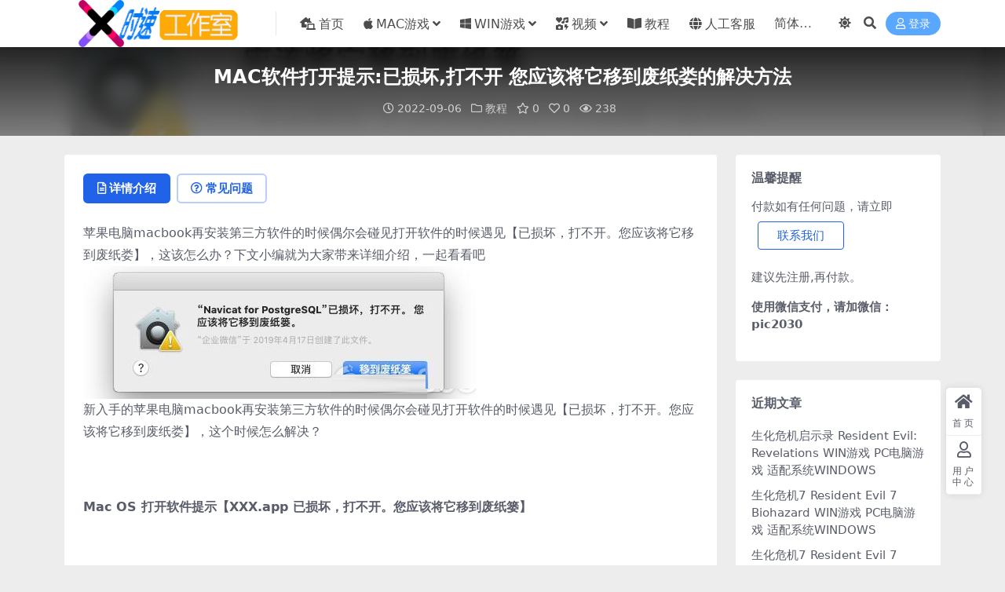

--- FILE ---
content_type: text/html; charset=UTF-8
request_url: https://www.yes2060.com/2022/09/06/1445.html
body_size: 11493
content:
<!DOCTYPE html>
<html lang="zh-Hans" data-bs-theme="light">
<head>
	<meta http-equiv="Content-Type" content="text/html; charset=UTF-8">
	<meta name="viewport" content="width=device-width, initial-scale=1">
	<link rel="profile" href="https://gmpg.org/xfn/11">
	<title>MAC软件打开提示:已损坏,打不开 您应该将它移到废纸娄的解决方法_时速工作室&#8211;娱乐资源福利站</title>
<meta name='robots' content='max-image-preview:large' />
<meta name="keywords" content="教程,教程,">
<meta name="description" content="苹果电脑macbook再安装第三方软件的时候偶尔会碰见打开软件的时候遇见【已损坏，打不开。您应该将它移到废纸娄】，这该怎么办？下文小编就为大家带来详细介绍，一起看看吧 新入手的苹果电脑macbook再安装第三方软件的时候偶尔会碰见打开软件的">
<link href="https://www.pic2030.com/wp-content/uploads/2021/05/X-1.ico" rel="icon">
<style id='wp-img-auto-sizes-contain-inline-css'>
img:is([sizes=auto i],[sizes^="auto," i]){contain-intrinsic-size:3000px 1500px}
/*# sourceURL=wp-img-auto-sizes-contain-inline-css */
</style>
<link rel='stylesheet' id='csf-fa5-css' href='https://www.yes2060.com/wp-content/themes/ripro-v5/assets/css/font-awesome/css/all.min.css?ver=5.15.4' media='all' />
<link rel='stylesheet' id='csf-fa5-v4-shims-css' href='https://www.yes2060.com/wp-content/themes/ripro-v5/assets/css/font-awesome/css/v4-shims.min.css?ver=5.15.4' media='all' />
<link rel='stylesheet' id='main-css' href='https://www.yes2060.com/wp-content/themes/ripro-v5/assets/css/main.min.css?ver=9.6' media='all' />
<script src="https://www.yes2060.com/wp-content/themes/ripro-v5/assets/js/jquery.min.js?ver=3.6.0" id="jquery-js"></script>
<link rel="canonical" href="https://www.yes2060.com/2022/09/06/1445.html" />
<link rel='shortlink' href='https://www.yes2060.com/?p=1445' />
<style type="text/css">.heading{width:0金币;}.heading{width:0.95.N折;}.heading{width:0个;}</style></head>

<body class="wp-singular post-template-default single single-post postid-1445 single-format-standard wp-theme-ripro-v5">


<header class="site-header">

    <div class="container"> <!-- container-fluid px-lg-5 -->
	    <div class="navbar">
	      <!-- logo -->
	      <div class="logo-wrapper">
<a rel="nofollow noopener noreferrer" href="https://www.yes2060.com/"><img class="logo regular" data-light="https://www.pic2030.com/wp-content/uploads/2021/05/speeds5.png" data-dark="https://www.pic2030.com/wp-content/uploads/2021/05/speeds5.png" src="https://www.pic2030.com/wp-content/uploads/2021/05/speeds5.png" alt="时速工作室--娱乐资源福利站"></a></div>

	      <div class="sep"></div>
	      
	      <nav class="main-menu d-none d-lg-block">
	        <ul id="header-navbar" class="nav-list"><li class="menu-item"><a href="https://www.yes2060.com/"><i class="fas fa-laptop-house me-1"></i>首页</a></li>
<li class="menu-item menu-item-has-children"><a href="https://www.yes2060.com/gamemac"><i class="fab fa-apple me-1"></i>MAC游戏</a>
<ul class="sub-menu">
	<li class="menu-item"><a href="https://www.yes2060.com/gamemac/macact">ACT 动作游戏</a></li>
	<li class="menu-item"><a href="https://www.yes2060.com/gamemac/macarc">ARC 街机游戏</a></li>
	<li class="menu-item"><a href="https://www.yes2060.com/gamemac/macavg">AVG 冒险游戏</a></li>
	<li class="menu-item"><a href="https://www.yes2060.com/gamemac/macetc">ETC 其他游戏</a></li>
	<li class="menu-item"><a href="https://www.yes2060.com/gamemac/macfps">FPS 射击游戏</a></li>
	<li class="menu-item"><a href="https://www.yes2060.com/gamemac/macrcg">RCG 竞速游戏</a></li>
	<li class="menu-item"><a href="https://www.yes2060.com/gamemac/macrpg">RPG 角色扮演</a></li>
	<li class="menu-item"><a href="https://www.yes2060.com/gamemac/macrts">RTS 即时战略</a></li>
	<li class="menu-item"><a href="https://www.yes2060.com/gamemac/macsim">SIM 模拟经营</a></li>
	<li class="menu-item"><a href="https://www.yes2060.com/gamemac/macslg">SLG 策略游戏</a></li>
	<li class="menu-item"><a href="https://www.yes2060.com/gamemac/macspg">SPG 体育游戏</a></li>
	<li class="menu-item"><a href="https://www.yes2060.com/gamemac/mactcg">TCG 养成游戏</a></li>
</ul>
</li>
<li class="menu-item menu-item-has-children"><a href="https://www.yes2060.com/gamewin"><i class="fab fa-windows me-1"></i>WIN游戏</a>
<ul class="sub-menu">
	<li class="menu-item"><a href="https://www.yes2060.com/gamewin/winact">ACT 动作游戏</a></li>
	<li class="menu-item"><a href="https://www.yes2060.com/gamewin/winarc">ARC 街机游戏</a></li>
	<li class="menu-item"><a href="https://www.yes2060.com/gamewin/winavg">AVG 冒险游戏</a></li>
	<li class="menu-item"><a href="https://www.yes2060.com/gamewin/winetc">ETC 其他游戏</a></li>
	<li class="menu-item"><a href="https://www.yes2060.com/gamewin/winfps">FPS 射击游戏</a></li>
	<li class="menu-item"><a href="https://www.yes2060.com/gamewin/winrcg">RCG 竞速游戏</a></li>
	<li class="menu-item"><a href="https://www.yes2060.com/gamewin/winrpg">RPG 角色扮演</a></li>
	<li class="menu-item"><a href="https://www.yes2060.com/gamewin/winrts">RTS 即时战略</a></li>
	<li class="menu-item"><a href="https://www.yes2060.com/gamewin/winsim">SIM 模拟经营</a></li>
	<li class="menu-item"><a href="https://www.yes2060.com/gamewin/winslg">SLG 策略游戏</a></li>
	<li class="menu-item"><a href="https://www.yes2060.com/gamewin/winspg">SPG 体育游戏</a></li>
	<li class="menu-item"><a href="https://www.yes2060.com/gamewin/wintcg">TCG 养成游戏</a></li>
</ul>
</li>
<li class="menu-item menu-item-has-children"><a href="https://www.yes2060.com/video"><i class="fas fa-icons me-1"></i>视频</a>
<ul class="sub-menu">
	<li class="menu-item"><a href="https://www.yes2060.com/video/concert">演唱会</a></li>
	<li class="menu-item"><a href="https://www.yes2060.com/video/mv">MV</a></li>
</ul>
</li>
<li class="menu-item"><a href="https://www.yes2060.com/tutorial"><i class="fas fa-book-open me-1"></i>教程</a></li>
<li class="menu-item"><a href="https://www.yes2060.com/about"><i class="fas fa-globe me-1"></i>人工客服</a></li>
</ul>	      </nav>
	      
	      <div class="actions">
	        


	<span id="translate" class="action-btn language-selector" rel="nofollow noopener noreferrer">
	</span>


	<span class="action-btn toggle-color" rel="nofollow noopener noreferrer">
		<span title="亮色模式" data-mod="light" class=" show"><i class="fas fa-sun"></i></span>
		<span title="深色模式" data-mod="dark" class=""><i class="fas fa-moon"></i></span>
	</span>

	<span class="action-btn toggle-search" rel="nofollow noopener noreferrer" title="站内搜索"><i class="fas fa-search"></i></span>




	<a class="action-btn login-btn btn-sm btn" rel="nofollow noopener noreferrer" href="https://www.yes2060.com/login?redirect_to=https%3A%2F%2Fwww.yes2060.com%2F2022%2F09%2F06%2F1445.html"><i class="far fa-user me-1"></i>登录</a>


	        <div class="burger d-flex d-lg-none"><i class="fas fa-bars"></i></div>
	      </div>

	      	      <div class="navbar-search">
<div class="search-form">
    <form method="get" action="https://www.yes2060.com/">
                    <div class="search-select">
                <select  name='cat' id='cat-search-select-10' class='form-select'>
	<option value=''>全站</option>
	<option class="level-0" value="569">视频</option>
	<option class="level-0" value="28">教程</option>
	<option class="level-0" value="15">WIN游戏</option>
	<option class="level-0" value="2">MAC游戏</option>
	<option class="level-0" value="1">未分类</option>
</select>
            </div>
        
        <div class="search-fields">
          <input type="text" class="" placeholder="输入关键词 回车..." autocomplete="off" value="" name="s" required="required">
          <button title="点击搜索" type="submit"><i class="fas fa-search"></i></button>
      </div>
  </form>
</div>
</div>
		  	      
	    </div>
    </div>

</header>

<div class="header-gap"></div>


<!-- **************** MAIN CONTENT START **************** -->
<main>
	


<div class="archive-hero post-hero text-center">
    <div class="archive-hero-bg lazy" data-bg="https://www.pic2030.com/wp-content/uploads/2021/11/2020041508154529.jpeg"></div>
    <div class="container py-3 py-md-4">
    	<div class="article-header mb-0">
			<h1 class="post-title mb-2 mb-lg-3">MAC软件打开提示:已损坏,打不开 您应该将它移到废纸娄的解决方法</h1>			<div class="article-meta">
					<span class="meta-date"><i class="far fa-clock me-1"></i>2022-09-06</span>

	<span class="meta-cat-dot"><i class="far fa-folder me-1"></i><a href="https://www.yes2060.com/tutorial">教程</a></span>

	<span class="meta-fav d-none d-md-inline-block"><i class="far fa-star me-1"></i>0</span>

	<span class="meta-likes d-none d-md-inline-block"><i class="far fa-heart me-1"></i>0</span>

	<span class="meta-views"><i class="far fa-eye me-1"></i>238</span>



	<span class="meta-edit"></span></span>
			</div>
		</div>
    </div>
</div>

<div class="container mt-2 mt-sm-4">
	<div class="row g-2 g-md-3 g-lg-4">

		<div class="content-wrapper col-md-12 col-lg-9" data-sticky-content>
			<div class="card">

				
				
				
				

<div class="single-content-nav">
  <ul class="nav nav-pills" id="pills-tab" role="tablist">

    <li class="nav-item" role="presentation">
      <a class="nav-link active" id="pills-details-tab" data-toggle="pill" href="#pills-details" role="tab" aria-controls="pills-details" aria-selected="true"><i class="far fa-file-alt me-1"></i>详情介绍</a>
    </li>

        <li class="nav-item" role="presentation">
      <a class="nav-link" id="pills-faq-tab" data-toggle="pill" href="#pills-faq" role="tab" aria-controls="pills-faq" aria-selected="false"><i class="far fa-question-circle me-1"></i>常见问题</a>
    </li>
    
        
  </ul>
</div>


<div class="tab-content" id="pills-tabContent">
	<div class="tab-pane fade show active" id="pills-details" role="tabpanel" aria-labelledby="pills-details-tab">
		
		<article class="post-content post-1445 post type-post status-publish format-standard hentry category-tutorial tag-203" >
			<div class="summary">苹果电脑macbook再安装第三方软件的时候偶尔会碰见打开软件的时候遇见【已损坏，打不开。您应该将它移到废纸娄】，这该怎么办？下文小编就为大家带来详细介绍，一起看看吧</div>
<div id="con_all">
<div id="con_da1"><img fetchpriority="high" decoding="async" class="alignnone size-full wp-image-808" src="https://www.pic2030.com/wp-content/uploads/2021/11/2020041508154529.jpeg" alt="" width="511" height="169" /></div>
</div>
<div id="content">
<p>新入手的苹果电脑macbook再安装第三方软件的时候偶尔会碰见打开软件的时候遇见【已损坏，打不开。您应该将它移到废纸娄】，这个时候怎么解决？</p>
<p>&nbsp;</p>
<p><strong>Mac OS 打开软件提示【XXX.app 已损坏，打不开。您应该将它移到废纸篓】</strong></p>
<p>&nbsp;</p>
<p><strong>解决方法：</strong></p>
<p>使用 Mac OS，会出现【打不开“XXX”，因为它来着身份不明的开发者。】遇到这种问题应该怎么办呢？</p>
<p><img decoding="async" class="alignnone size-full wp-image-816" src="https://www.pic2030.com/wp-content/uploads/2021/11/2020041508154737.jpeg" alt="" width="449" height="166" /></p>
<p>&nbsp;</p>
<pre>1、打开终端，输入：<strong>sudo xattr -r -d com.apple.quarantine</strong> ，然后命令后面输入个空格。(注意:命令后面输入一个空格)</pre>
<p><img decoding="async" class="alignnone size-full wp-image-817" src="https://www.pic2030.com/wp-content/uploads/2021/11/2020041508154738.jpeg" alt="" width="640" height="378" /></p>
<p>2、命令粘贴后，把应用程序里面的APP拖拽到命令后面回车，输入开机密码，密码不会显示，回车即可搞定，(如果您安装别的软件提示损坏亦可如此操作)。</p>
<p><img loading="lazy" decoding="async" class="alignnone size-full wp-image-818" src="https://www.pic2030.com/wp-content/uploads/2021/11/2020041508154739.jpeg" sizes="auto, (max-width: 937px) 100vw, 937px" srcset="https://www.pic2030.com/wp-content/uploads/2021/11/2020041508154739.jpeg 937w, https://www.pic2030.com/wp-content/uploads/2021/11/2020041508154739-768x390.jpeg 768w" alt="" width="937" height="476" /></p>
<p>3、完成后。</p>
<p><img loading="lazy" decoding="async" class="alignnone size-full wp-image-819" src="https://www.pic2030.com/wp-content/uploads/2021/11/2020041508154740.jpeg" sizes="auto, (max-width: 893px) 100vw, 893px" srcset="https://www.pic2030.com/wp-content/uploads/2021/11/2020041508154740.jpeg 893w, https://www.pic2030.com/wp-content/uploads/2021/11/2020041508154740-768x407.jpeg 768w" alt="" width="893" height="473" /></p>
<p>以上就是小编为大家带来的MAC软件打开提示:已损坏,打不开 您应该将它移到废纸娄的解决方法全部内容，希望对大家有所帮助</p>
</div>

			<div class="entry-copyright">
	<i class="fas fa-info-circle me-1"></i>声明：本站所有文章，如无特殊说明或标注，均为本站原创发布。任何个人或组织，在未征得本站同意时，禁止复制、盗用、采集、发布本站内容到任何网站、书籍等各类媒体平台。如若本站内容侵犯了原著者的合法权益，可联系我们进行处理。</div>
		</article>

		
		
<div class="entry-tags">
	<i class="fas fa-tags me-1"></i>
			<a href="https://www.yes2060.com/tag/%e6%95%99%e7%a8%8b" rel="tag">教程</a>
	</div>
		
<div class="entry-social">

	<div class="row mt-2 mt-lg-3">
		
		<div class="col">
						<a class="share-author" href="https://www.yes2060.com/author/de9367cf8076eb1f">
				<div class="avatar me-1"><img class="avatar-img rounded-circle border border-white border-3 shadow" src="//www.yes2060.com/wp-content/themes/ripro-v5/assets/img/avatar.png" alt="">
				</div>时速工作室            </a>
            		</div>

		<div class="col-auto">
			
						<a class="btn btn-sm btn-info-soft post-share-btn" href="javascript:void(0);"><i class="fas fa-share-alt me-1"></i>分享</a>
			
						<a class="btn btn-sm btn-success-soft post-fav-btn" href="javascript:void(0);" data-is="1"><i class="far fa-star me-1"></i></i>收藏</a>
			
						<a class="btn btn-sm btn-danger-soft post-like-btn" href="javascript:void(0);" data-text="已点赞"><i class="far fa-heart me-1"></i>点赞(<span class="count">0</span>)</a>
			
		</div>
	</div>

</div>	</div>


		<div class="tab-pane fade" id="pills-faq" role="tabpanel" aria-labelledby="pills-faq-tab">
	
	    <ol class="list-group list-group-numbered">
		  		  	<li class="list-group-item list-group-item-info d-flex justify-content-between align-items-start">
			    <div class="ms-2 me-auto">
			      <div class="fw-bold">资源能否直接商用？</div>
			      <div class="text-muted">本站所有资源版权均属于原作者所有，这里所提供资源均只能用于参考学习用，请勿直接商用。若由于商用引起版权纠纷，一切责任均由使用者承担。</div>
			    </div>
			</li>
	    		  	<li class="list-group-item list-group-item-info d-flex justify-content-between align-items-start">
			    <div class="ms-2 me-auto">
			      <div class="fw-bold">提示下载完但解压或打开不了？</div>
			      <div class="text-muted">最常见的情况是下载不完整: 可对比下载完压缩包的与网盘上的容量，若小于网盘提示的容量则是这个原因。这是浏览器下载的bug，建议用百度网盘软件或迅雷下载。 若排除这种情况，可在对应资源底部留言，或联络我们。</div>
			    </div>
			</li>
	    		  	<li class="list-group-item list-group-item-info d-flex justify-content-between align-items-start">
			    <div class="ms-2 me-auto">
			      <div class="fw-bold">付款后无法显示下载地址或者无法查看内容？</div>
			      <div class="text-muted">如果您已经成功付款但是网站没有弹出成功提示，请联系站长提供付款信息为您处理</div>
			    </div>
			</li>
	    		  	<li class="list-group-item list-group-item-info d-flex justify-content-between align-items-start">
			    <div class="ms-2 me-auto">
			      <div class="fw-bold">购买该资源后，可以退款吗？</div>
			      <div class="text-muted">资源属于虚拟商品，具有可复制性，可传播性，一旦授予，不接受任何形式的退款、换货要求。请您在购买获取之前确认好 是您所需要的资源</div>
			    </div>
			</li>
	    		</ol>

	</div>
	
	
</div>


			</div>
			
			

<div class="entry-navigation">
    <div class="row g-3">
                <div class="col-lg-6 col-12">
            <a class="entry-page-prev" href="https://www.yes2060.com/2022/09/06/1435.html" title="黑客网络 MAC 苹果电脑游戏 原生版 支援10.15 11 12 13 适用于APPLE CPU">
                <div class="entry-page-icon"><i class="fas fa-arrow-left"></i></div>
                <div class="entry-page-info">
                    <span class="d-block rnav">上一篇</span>
                    <div class="title">黑客网络 MAC 苹果电脑游戏 原生版 支援10.15 11 12 13 适用于APPLE CPU</div>
                </div>
            </a>
        </div>
                        <div class="col-lg-6 col-12">
            <a class="entry-page-next" href="https://www.yes2060.com/2022/09/06/1447.html" title="多元生活 MAC 苹果电脑游戏 原生版 支援10.15 11 12 13 适用于APPLE CPU">
                <div class="entry-page-info">
                    <span class="d-block rnav">下一篇</span>
                    <div class="title">多元生活 MAC 苹果电脑游戏 原生版 支援10.15 11 12 13 适用于APPLE CPU</div>
                </div>
                <div class="entry-page-icon"><i class="fas fa-arrow-right"></i></div>
            </a>
        </div>
            </div>
</div>			
			
<div class="related-posts">
   <h2 class="related-posts-title"><i class="fab fa-hive me-1"></i>相关文章</h2>
   <div class="row g-2 g-md-3 row-cols-2 row-cols-md-3 row-cols-lg-4">
    

	<div class="col">
		<article class="post-item item-grid">

			<div class="tips-badge position-absolute top-0 start-0 z-1 m-2">
				
				
			</div>
			

<div class="entry-media ratio ratio-3x2">
	<a target="_blank" class="media-img lazy bg-cover bg-center" href="https://www.yes2060.com/2024/08/19/5930.html" title="文件下载国内外网站网盘素材数据集资料云盘快速人工代下载文件" data-bg="https://www.soft2050.com/wp-content/uploads/2024/08/2802dce8bb6e764.png">

		
		<!-- 音视频缩略图 -->
		
	</a>
</div>			<div class="entry-wrapper">
									<div class="entry-cat-dot"><a href="https://www.yes2060.com/tutorial">教程</a></div>
				
				<h2 class="entry-title">
					<a target="_blank" href="https://www.yes2060.com/2024/08/19/5930.html" title="文件下载国内外网站网盘素材数据集资料云盘快速人工代下载文件">文件下载国内外网站网盘素材数据集资料云盘快速人工代下载文件</a>
				</h2>

									<div class="entry-desc">&nbsp; 人工代下载，下载好发你邮箱，1元1G，5元起拍，国内请用QQ邮箱，...</div>
				
				
<div class="entry-meta">

		<span class="meta-date"><i class="far fa-clock me-1"></i><time class="pub-date" datetime="2024-08-19T05:15:53+08:00">1 年前</time></span>
	
		<span class="meta-likes d-none d-md-inline-block"><i class="far fa-heart me-1"></i>0</span>
	
		<span class="meta-fav d-none d-md-inline-block"><i class="far fa-star me-1"></i>0</span>
	
		<span class="meta-views"><i class="far fa-eye me-1"></i>37</span>
	
		<span class="meta-price"><i class="fas fa-coins me-1"></i>0</span>
	
</div>			</div>
		</article>
	</div>

    </div>
</div>

			
		</div>

		<div class="sidebar-wrapper col-md-12 col-lg-3 h-100" data-sticky>
			<div class="sidebar">
				<div id="text-2" class="widget widget_text"><h5 class="widget-title">温馨提醒</h5>			<div class="textwidget"><p>付款如有任何问题，请立即
<a target="_blank" class="btn btn-outline-primary px-4 m-2" href="https://www.soft2050.com/about" role="button" rel="noreferrer nofollow">联系我们</a>

</p>
<p>建议先注册,再付款。</p>
<p><strong><span class="s1">使用微信支付，请加微信：pic2030</span></strong></p>
</div>
		</div>
		<div id="recent-posts-2" class="widget widget_recent_entries">
		<h5 class="widget-title">近期文章</h5>
		<ul>
											<li>
					<a href="https://www.yes2060.com/2026/01/22/6973.html">生化危机启示录 Resident Evil: Revelations WIN游戏 PC电脑游戏 适配系统WINDOWS</a>
									</li>
											<li>
					<a href="https://www.yes2060.com/2026/01/20/6971.html">生化危机7 Resident Evil 7 Biohazard WIN游戏 PC电脑游戏 适配系统WINDOWS</a>
									</li>
											<li>
					<a href="https://www.yes2060.com/2026/01/20/6965.html">生化危机7 Resident Evil 7 Biohazard MAC游戏 苹果电脑游戏 适配苹果OS系统macOS</a>
									</li>
											<li>
					<a href="https://www.yes2060.com/2026/01/14/6963.html">生化危机6 Resident Evil 6 WIN游戏 PC电脑游戏 适配系统WINDOWS</a>
									</li>
											<li>
					<a href="https://www.yes2060.com/2026/01/14/6957.html">生化危机6 Resident Evil 6 MAC游戏 苹果电脑游戏 适配苹果OS系统macOS</a>
									</li>
											<li>
					<a href="https://www.yes2060.com/2026/01/13/6951.html">生化危机5 Resident Evil 5 WIN游戏 PC电脑游戏 适配系统WINDOWS</a>
									</li>
											<li>
					<a href="https://www.yes2060.com/2026/01/10/6949.html">生化危机2 重制版 Resident Evil 2 WIN游戏 PC电脑游戏 适配系统WINDOWS</a>
									</li>
											<li>
					<a href="https://www.yes2060.com/2026/01/10/6943.html">生化危机2 重制版 Resident Evil 2 MAC游戏 苹果电脑游戏 适配苹果OS系统macOS</a>
									</li>
											<li>
					<a href="https://www.yes2060.com/2026/01/10/6937.html">消逝的光芒：困兽 Dying Light The Beast WIN游戏 PC电脑游戏 适配系统WINDOWS</a>
									</li>
											<li>
					<a href="https://www.yes2060.com/2026/01/09/6931.html">侠盗猎车手IV Grand Theft Auto IV GTA4 WIN游戏 PC电脑游戏 适配系统WINDOWS</a>
									</li>
											<li>
					<a href="https://www.yes2060.com/2026/01/09/6929.html">生化危机3 重制版 Resident Evil 3 WIN游戏 PC电脑游戏 适配系统WINDOWS</a>
									</li>
											<li>
					<a href="https://www.yes2060.com/2026/01/09/6923.html">生化危机3 重制版 Resident Evil 3 MAC游戏 苹果电脑游戏 适配苹果OS系统macOS</a>
									</li>
											<li>
					<a href="https://www.yes2060.com/2025/12/23/6917.html">三国志11 Sangokushi 11 MAC游戏 苹果电脑游戏 适配苹果OS系统macOS</a>
									</li>
											<li>
					<a href="https://www.yes2060.com/2025/12/20/6911.html">野兽与乡巴佬 Beasts and Bumpkins MAC游戏 苹果电脑游戏 适配苹果OS系统macOS</a>
									</li>
											<li>
					<a href="https://www.yes2060.com/2025/12/20/6905.html">求生之路2 Left 4 Dead 2 MAC游戏 苹果电脑游戏 适配苹果OS系统macOS</a>
									</li>
											<li>
					<a href="https://www.yes2060.com/2025/12/14/6901.html">要塞 Stronghold WIN游戏 PC电脑游戏 适配系统WIN10 WIN11</a>
									</li>
											<li>
					<a href="https://www.yes2060.com/2025/12/14/6895.html">要塞 Stronghold MAC游戏 苹果电脑游戏 适配苹果OS系统macOS</a>
									</li>
											<li>
					<a href="https://www.yes2060.com/2025/12/14/6893.html">创业大赢家 StartUp 2000 WIN游戏 PC电脑游戏 适配系统WIN10 WIN11</a>
									</li>
											<li>
					<a href="https://www.yes2060.com/2025/12/14/6887.html">创业大赢家 StartUp 2000 MAC游戏 苹果电脑游戏 适配苹果OS系统macOS</a>
									</li>
											<li>
					<a href="https://www.yes2060.com/2025/12/13/6881.html">艾尔登法环 Elden Ring WIN游戏 PC电脑游戏 适配系统WIN10 WIN11</a>
									</li>
											<li>
					<a href="https://www.yes2060.com/2025/12/13/6879.html">风云之天下会 WIN游戏 PC电脑游戏 适配系统WIN10 WIN11</a>
									</li>
											<li>
					<a href="https://www.yes2060.com/2025/12/13/6873.html">风云之天下会 MAC游戏 苹果电脑游戏 适配苹果OS系统macOS</a>
									</li>
											<li>
					<a href="https://www.yes2060.com/2025/12/13/6871.html">金庸群侠传 WIN游戏 PC电脑游戏 适配系统WIN10 WIN11</a>
									</li>
											<li>
					<a href="https://www.yes2060.com/2025/12/13/6865.html">金庸群侠传 MAC游戏 苹果电脑游戏 适配苹果OS系统macOS</a>
									</li>
											<li>
					<a href="https://www.yes2060.com/2025/12/03/6859.html">真・三国无双 起源 Dynasty Warriors: Origins WIN游戏 PC电脑游戏 适配系统WIN10 WIN11</a>
									</li>
					</ul>

		</div><div id="tag_cloud-2" class="widget widget_tag_cloud"><h5 class="widget-title">热门标签</h5><div class="tagcloud"><a href="https://www.yes2060.com/tag/ayumi-hamasaki" class="tag-cloud-link tag-link-571 tag-link-position-1" style="font-size: 22pt;" aria-label="Ayumi Hamasaki (14 项)">Ayumi Hamasaki</a>
<a href="https://www.yes2060.com/tag/girls-generation" class="tag-cloud-link tag-link-573 tag-link-position-2" style="font-size: 16.4pt;" aria-label="GIRLS&#039; GENERATION (7 项)">GIRLS&#039; GENERATION</a>
<a href="https://www.yes2060.com/tag/nba" class="tag-cloud-link tag-link-186 tag-link-position-3" style="font-size: 10.4pt;" aria-label="NBA (3 项)">NBA</a>
<a href="https://www.yes2060.com/tag/twice" class="tag-cloud-link tag-link-576 tag-link-position-4" style="font-size: 12.4pt;" aria-label="TWICE (4 项)">TWICE</a>
<a href="https://www.yes2060.com/tag/%e4%b8%89%e5%9b%bd%e5%bf%97" class="tag-cloud-link tag-link-53 tag-link-position-5" style="font-size: 15.4pt;" aria-label="三国志 (6 项)">三国志</a>
<a href="https://www.yes2060.com/tag/%e4%ba%91%e4%b9%8b%e9%81%a5" class="tag-cloud-link tag-link-37 tag-link-position-6" style="font-size: 8pt;" aria-label="云之遥 (2 项)">云之遥</a>
<a href="https://www.yes2060.com/tag/%e4%bb%99%e5%89%91%e5%a5%87%e4%be%a0%e4%bc%a0" class="tag-cloud-link tag-link-40 tag-link-position-7" style="font-size: 19.2pt;" aria-label="仙剑奇侠传 (10 项)">仙剑奇侠传</a>
<a href="https://www.yes2060.com/tag/%e4%bb%99%e5%89%91%e5%ae%a2%e6%a0%88" class="tag-cloud-link tag-link-42 tag-link-position-8" style="font-size: 8pt;" aria-label="仙剑客栈 (2 项)">仙剑客栈</a>
<a href="https://www.yes2060.com/tag/%e4%bd%bf%e5%91%bd%e5%8f%ac%e5%94%a4" class="tag-cloud-link tag-link-119 tag-link-position-9" style="font-size: 10.4pt;" aria-label="使命召唤 (3 项)">使命召唤</a>
<a href="https://www.yes2060.com/tag/%e4%be%a0%e5%ae%a2%e9%a3%8e%e4%ba%91%e4%bc%a0" class="tag-cloud-link tag-link-43 tag-link-position-10" style="font-size: 8pt;" aria-label="侠客风云传 (2 项)">侠客风云传</a>
<a href="https://www.yes2060.com/tag/%e4%be%a0%e7%9b%97%e9%a3%9e%e8%bd%a6" class="tag-cloud-link tag-link-146 tag-link-position-11" style="font-size: 10.4pt;" aria-label="侠盗飞车 (3 项)">侠盗飞车</a>
<a href="https://www.yes2060.com/tag/%e5%82%b2%e4%b8%96%e4%b8%89%e5%9b%bd" class="tag-cloud-link tag-link-66 tag-link-position-12" style="font-size: 12.4pt;" aria-label="傲世三国 (4 项)">傲世三国</a>
<a href="https://www.yes2060.com/tag/%e5%8f%91%e6%98%8e%e5%b7%a5%e5%9d%8a" class="tag-cloud-link tag-link-113 tag-link-position-13" style="font-size: 12.4pt;" aria-label="发明工坊 (4 项)">发明工坊</a>
<a href="https://www.yes2060.com/tag/%e5%8f%a4%e5%a2%93%e4%b8%bd%e5%bd%b1" class="tag-cloud-link tag-link-182 tag-link-position-14" style="font-size: 10.4pt;" aria-label="古墓丽影 (3 项)">古墓丽影</a>
<a href="https://www.yes2060.com/tag/%e5%9c%a3%e5%ae%89%e5%9c%b0%e5%88%97%e6%96%af" class="tag-cloud-link tag-link-126 tag-link-position-15" style="font-size: 10.4pt;" aria-label="圣安地列斯 (3 项)">圣安地列斯</a>
<a href="https://www.yes2060.com/tag/%e5%9d%8e%e5%b7%b4%e6%8b%89%e5%a4%aa%e7%a9%ba%e8%ae%a1%e5%88%92" class="tag-cloud-link tag-link-282 tag-link-position-16" style="font-size: 10.4pt;" aria-label="坎巴拉太空计划 (3 项)">坎巴拉太空计划</a>
<a href="https://www.yes2060.com/tag/%e5%a4%a7%e5%af%8c%e7%bf%81" class="tag-cloud-link tag-link-47 tag-link-position-17" style="font-size: 15.4pt;" aria-label="大富翁 (6 项)">大富翁</a>
<a href="https://www.yes2060.com/tag/%e5%a4%a7%e8%88%aa%e6%b5%b7%e6%97%b6%e4%bb%a3" class="tag-cloud-link tag-link-151 tag-link-position-18" style="font-size: 12.4pt;" aria-label="大航海时代 (4 项)">大航海时代</a>
<a href="https://www.yes2060.com/tag/%e5%a4%aa%e9%98%81%e7%ab%8b%e5%bf%97%e4%bc%a0" class="tag-cloud-link tag-link-48 tag-link-position-19" style="font-size: 16.4pt;" aria-label="太阁立志传 (7 项)">太阁立志传</a>
<a href="https://www.yes2060.com/tag/%e5%a5%87%e5%a6%99%e6%8e%a2%e9%99%a9%e9%98%9f" class="tag-cloud-link tag-link-164 tag-link-position-20" style="font-size: 10.4pt;" aria-label="奇妙探险队 (3 项)">奇妙探险队</a>
<a href="https://www.yes2060.com/tag/%e5%af%8c%e7%94%b2%e5%a4%a9%e4%b8%8b" class="tag-cloud-link tag-link-110 tag-link-position-21" style="font-size: 17.4pt;" aria-label="富甲天下 (8 项)">富甲天下</a>
<a href="https://www.yes2060.com/tag/%e5%b0%91%e5%a5%b3%e6%97%b6%e4%bb%a3" class="tag-cloud-link tag-link-574 tag-link-position-22" style="font-size: 16.4pt;" aria-label="少女时代 (7 项)">少女时代</a>
<a href="https://www.yes2060.com/tag/%e5%b9%b8%e7%a6%8f%e5%a7%90%e5%a6%b9%e8%8a%b1" class="tag-cloud-link tag-link-35 tag-link-position-23" style="font-size: 8pt;" aria-label="幸福姐妹花 (2 项)">幸福姐妹花</a>
<a href="https://www.yes2060.com/tag/%e5%b9%bb%e6%83%b3%e4%b8%89%e5%9b%bd%e5%bf%97" class="tag-cloud-link tag-link-124 tag-link-position-24" style="font-size: 15.4pt;" aria-label="幻想三国志 (6 项)">幻想三国志</a>
<a href="https://www.yes2060.com/tag/%e6%88%98%e9%94%a4" class="tag-cloud-link tag-link-117 tag-link-position-25" style="font-size: 14pt;" aria-label="战锤 (5 项)">战锤</a>
<a href="https://www.yes2060.com/tag/%e6%88%bf%e4%ba%a7%e8%be%be%e4%ba%ba" class="tag-cloud-link tag-link-285 tag-link-position-26" style="font-size: 10.4pt;" aria-label="房产达人 (3 项)">房产达人</a>
<a href="https://www.yes2060.com/tag/%e6%9c%88%e5%a7%ac" class="tag-cloud-link tag-link-44 tag-link-position-27" style="font-size: 8pt;" aria-label="月姬 (2 项)">月姬</a>
<a href="https://www.yes2060.com/tag/%e6%9e%81%e5%93%81%e9%a3%9e%e8%bd%a6" class="tag-cloud-link tag-link-560 tag-link-position-28" style="font-size: 16.4pt;" aria-label="极品飞车 (7 项)">极品飞车</a>
<a href="https://www.yes2060.com/tag/%e6%a8%a1%e6%8b%9f%e5%99%a8" class="tag-cloud-link tag-link-52 tag-link-position-29" style="font-size: 12.4pt;" aria-label="模拟器 (4 项)">模拟器</a>
<a href="https://www.yes2060.com/tag/%e6%b5%b7%e5%b2%9b%e5%a4%a7%e4%ba%a8" class="tag-cloud-link tag-link-152 tag-link-position-30" style="font-size: 12.4pt;" aria-label="海岛大亨 (4 项)">海岛大亨</a>
<a href="https://www.yes2060.com/tag/%e6%bb%a8%e5%b4%8e%e6%ad%a5" class="tag-cloud-link tag-link-572 tag-link-position-31" style="font-size: 22pt;" aria-label="滨崎步 (14 项)">滨崎步</a>
<a href="https://www.yes2060.com/tag/%e7%8e%8b%e5%9b%bd%e4%bf%9d%e5%8d%ab%e6%88%98" class="tag-cloud-link tag-link-156 tag-link-position-32" style="font-size: 15.4pt;" aria-label="王国保卫战 (6 项)">王国保卫战</a>
<a href="https://www.yes2060.com/tag/%e7%9b%91%e7%8b%b1%e5%bb%ba%e7%ad%91%e5%b8%88" class="tag-cloud-link tag-link-93 tag-link-position-33" style="font-size: 10.4pt;" aria-label="监狱建筑师 (3 项)">监狱建筑师</a>
<a href="https://www.yes2060.com/tag/%e7%a9%b9%e4%b9%8b%e6%89%89" class="tag-cloud-link tag-link-34 tag-link-position-34" style="font-size: 8pt;" aria-label="穹之扉 (2 项)">穹之扉</a>
<a href="https://www.yes2060.com/tag/%e7%ba%a2%e8%89%b2%e8%ad%a6%e6%88%92" class="tag-cloud-link tag-link-50 tag-link-position-35" style="font-size: 15.4pt;" aria-label="红色警戒 (6 项)">红色警戒</a>
<a href="https://www.yes2060.com/tag/%e7%bb%b4%e5%a4%9a%e5%88%a9%e4%ba%9a" class="tag-cloud-link tag-link-88 tag-link-position-36" style="font-size: 12.4pt;" aria-label="维多利亚 (4 项)">维多利亚</a>
<a href="https://www.yes2060.com/tag/%e7%bd%aa%e6%81%b6%e9%83%bd%e5%b8%82" class="tag-cloud-link tag-link-147 tag-link-position-37" style="font-size: 12.4pt;" aria-label="罪恶都市 (4 项)">罪恶都市</a>
<a href="https://www.yes2060.com/tag/%e8%8b%8d%e4%b9%8b%e6%b6%9b" class="tag-cloud-link tag-link-39 tag-link-position-38" style="font-size: 8pt;" aria-label="苍之涛 (2 项)">苍之涛</a>
<a href="https://www.yes2060.com/tag/%e8%a1%97%e6%9c%ba" class="tag-cloud-link tag-link-122 tag-link-position-39" style="font-size: 14pt;" aria-label="街机 (5 项)">街机</a>
<a href="https://www.yes2060.com/tag/%e8%a6%81%e5%a1%9e" class="tag-cloud-link tag-link-599 tag-link-position-40" style="font-size: 10.4pt;" aria-label="要塞 (3 项)">要塞</a>
<a href="https://www.yes2060.com/tag/%e8%b6%b3%e7%90%83%e7%bb%8f%e7%90%86" class="tag-cloud-link tag-link-68 tag-link-position-41" style="font-size: 18.4pt;" aria-label="足球经理 (9 项)">足球经理</a>
<a href="https://www.yes2060.com/tag/%e8%bd%a9%e8%be%95%e5%89%91" class="tag-cloud-link tag-link-33 tag-link-position-42" style="font-size: 19.2pt;" aria-label="轩辕剑 (10 项)">轩辕剑</a>
<a href="https://www.yes2060.com/tag/%e8%be%b9%e7%bc%98%e4%b8%96%e7%95%8c" class="tag-cloud-link tag-link-84 tag-link-position-43" style="font-size: 10.4pt;" aria-label="边缘世界 (3 项)">边缘世界</a>
<a href="https://www.yes2060.com/tag/%e9%97%ae%e6%83%85%e7%af%87" class="tag-cloud-link tag-link-41 tag-link-position-44" style="font-size: 8pt;" aria-label="问情篇 (2 项)">问情篇</a>
<a href="https://www.yes2060.com/tag/%e9%bb%91%e5%ae%a2%e7%bd%91%e7%bb%9c" class="tag-cloud-link tag-link-202 tag-link-position-45" style="font-size: 10.4pt;" aria-label="黑客网络 (3 项)">黑客网络</a></div>
</div>			</div>
		</div>

	</div>
</div>
</main>
<!-- **************** MAIN CONTENT END **************** -->

<!-- =======================
Footer START -->
<footer class="site-footer py-md-4 py-2 mt-2 mt-md-4">
	<div class="container">

		

<div class="row d-none d-lg-flex mb-3">
  <div class="col-md-4">
    <div class="logo-wrapper">
          </div>
    <div class="logo-wrapper">
<a rel="nofollow noopener noreferrer" href="https://www.yes2060.com/"><img class="logo regular" data-light="https://www.pic2030.com/wp-content/uploads/2021/05/speeds5.png" data-dark="https://www.pic2030.com/wp-content/uploads/2021/05/speeds5.png" src="https://www.pic2030.com/wp-content/uploads/2021/05/speeds5.png" alt="时速工作室--娱乐资源福利站"></a></div>
    <p class="small mb-0">时速工作室,时速游戏站,时速软件站,时速休闲站,娱乐资源福利    专注游戏休闲娱乐的工作室</p>
  </div>

  <div class="col-md-2">
    <h4 class="widget-title">快速导航</h4>
    <ul class="list-unstyled widget-links">
      <li><a href="https://www.yes2060.com/user">个人中心</a></li><li><a href="https://www.yes2060.com/tags">标签云</a></li><li><a href="https://www.yes2060.com/links">网址导航</a></li>    </ul>
  </div>

  <div class="col-md-2">
    <h4 class="widget-title">关于本站</h4>
    <ul class="list-unstyled widget-links">
      <li><a href="https://www.yes2060.com/about">人工客服</a></li>    </ul>
  </div>

  <div class="col-md-4">
    <h4 class="widget-title">联系我们</h4>
    <div class="">详情请直接联系人工客服</div>
  </div>
</div>


		<div class="text-center small w-100">
			<div>Copyright © 2025 <a href="https://www.yes2060.com/">时速工作室</a> - All rights reserved</div>
			<div class=""></div>
		</div>

		
		
	</div>
</footer>
<!-- =======================
Footer END -->


<!-- Back to top rollbar-->
	<div class="rollbar">
		<ul class="actions">
			<li><a target="" href="https://www.yes2060.com/" rel="nofollow noopener noreferrer"><i class="fas fa-home"></i><span>首页</span></a></li><li><a target="" href="https://www.yes2060.com/user" rel="nofollow noopener noreferrer"><i class="far fa-user"></i><span>用户中心</span></a></li>		</ul>
	</div>
<div class="back-top"><i class="fas fa-caret-up"></i></div>

<!-- m-navbar -->
	<div class="m-navbar">
		<ul>
			<li><a target="" href="https://www.yes2060.com" rel="nofollow noopener noreferrer"><i class="fas fa-home"></i><span>首页</span></a></li><li><a target="" href="https://www.yes2060.com/tags" rel="nofollow noopener noreferrer"><i class="fas fa-layer-group"></i><span>分类</span></a></li><li><a target="" href="https://www.yes2060.com/user" rel="nofollow noopener noreferrer"><i class="fas fa-user"></i><span>我的</span></a></li>		</ul>
	</div>

<!-- dimmer-->
<div class="dimmer"></div>

<div class="off-canvas">
  <div class="canvas-close"><i class="fas fa-times"></i></div>
  
  <!-- logo -->
  <div class="logo-wrapper">
<a rel="nofollow noopener noreferrer" href="https://www.yes2060.com/"><img class="logo regular" data-light="https://www.pic2030.com/wp-content/uploads/2021/05/speeds5.png" data-dark="https://www.pic2030.com/wp-content/uploads/2021/05/speeds5.png" src="https://www.pic2030.com/wp-content/uploads/2021/05/speeds5.png" alt="时速工作室--娱乐资源福利站"></a></div>

  
  <div class="mobile-menu d-block d-lg-none"></div>

</div>



<script type="speculationrules">
{"prefetch":[{"source":"document","where":{"and":[{"href_matches":"/*"},{"not":{"href_matches":["/wp-*.php","/wp-admin/*","/wp-content/uploads/*","/wp-content/*","/wp-content/plugins/*","/wp-content/themes/ripro-v5/*","/*\\?(.+)"]}},{"not":{"selector_matches":"a[rel~=\"nofollow\"]"}},{"not":{"selector_matches":".no-prefetch, .no-prefetch a"}}]},"eagerness":"conservative"}]}
</script>
<script src="https://www.yes2060.com/wp-content/themes/ripro-v5/assets/js/highlight.min.js?ver=11.7.0" id="highlight-js"></script>
<script src="https://www.yes2060.com/wp-content/themes/ripro-v5/assets/js/vendor.min.js?ver=9.6" id="vendor-js"></script>
<script id="main-js-extra">
var zb = {"home_url":"https://www.yes2060.com","ajax_url":"https://www.yes2060.com/wp-admin/admin-ajax.php","theme_url":"https://www.yes2060.com/wp-content/themes/ripro-v5","singular_id":"1445","post_content_nav":"0","site_popup_login":"1","site_notify_auto":"0","current_user_id":"0","ajax_nonce":"b9c6ee8af8","gettext":{"__copypwd":"\u5bc6\u7801\u5df2\u590d\u5236\u526a\u8d34\u677f","__copybtn":"\u590d\u5236","__copy_succes":"\u590d\u5236\u6210\u529f","__comment_be":"\u63d0\u4ea4\u4e2d...","__comment_succes":"\u8bc4\u8bba\u6210\u529f","__comment_succes_n":"\u8bc4\u8bba\u6210\u529f\uff0c\u5373\u5c06\u5237\u65b0\u9875\u9762","__buy_be_n":"\u8bf7\u6c42\u652f\u4ed8\u4e2d\u00b7\u00b7\u00b7","__buy_no_n":"\u652f\u4ed8\u5df2\u53d6\u6d88","__is_delete_n":"\u786e\u5b9a\u5220\u9664\u6b64\u8bb0\u5f55\uff1f"}};
//# sourceURL=main-js-extra
</script>
<script src="https://www.yes2060.com/wp-content/themes/ripro-v5/assets/js/main.min.js?ver=9.6" id="main-js"></script>
<script src="https://www.yes2060.com/wp-includes/js/comment-reply.min.js?ver=6.9" id="comment-reply-js" async data-wp-strategy="async" fetchpriority="low"></script>

<!-- 自定义js代码 统计代码 -->
<!-- 自定义js代码 统计代码 END -->


<script src="https://www.yes2060.com/wp-content/themes/ripro-v5/assets/js/translate.js"></script>
<script>
translate.service.use('client.edge'); //设置机器翻译服务通道，相关说明参考 http://translate.zvo.cn/545867.html
translate.listener.start(); //开启页面元素动态监控，js改变的内容也会被翻译，参考文档： http://translate.zvo.cn/4067.html
translate.language.setLocal('chinese_simplified'); //设置本地语种（当前网页的语种）
translate.selectLanguageTag.languages = 'english,chinese_simplified,chinese_traditional,japanese,korean';
translate.execute();//完成翻译初始化，进行翻译
</script>

</body>
</html>
